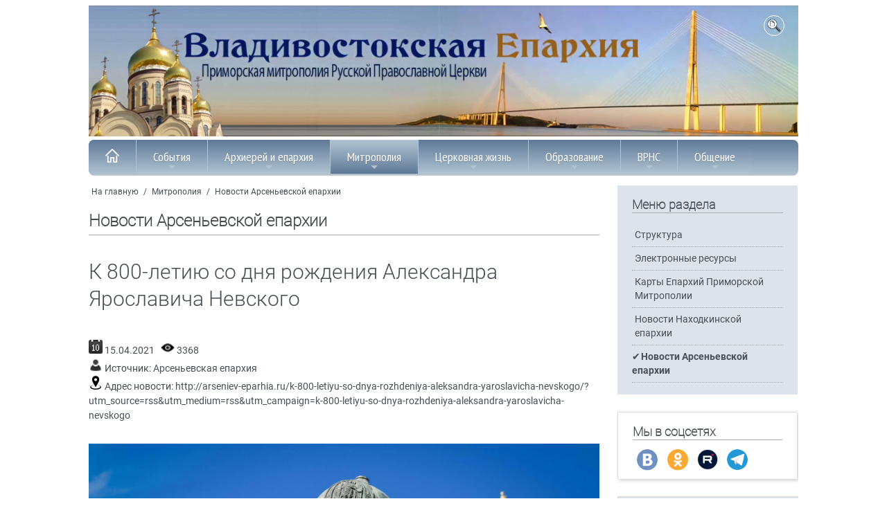

--- FILE ---
content_type: text/html; Charset=utf-8
request_url: https://www.vladivostok-eparhia.ru/mitropolja/arseniev/?id=28474
body_size: 63455
content:
<!DOCTYPE html>
<html>
<head>
<meta http-equiv="Content-Type" content="text/html; charset=utf-8">

<link rel="canonical" href="https://www.vladivostok-eparhia.ru/mitropolja/arseniev/?id=28474" />
<title>К 800-летию со дня рождения Александра Ярославича Невского | Новости Арсеньевской епархии</title>

<meta name="description" content="">
<meta name="keywords" content="">
<meta name="viewport" content="width=device-width, initial-scale=1, shrink-to-fit=no">
<link rel="stylesheet" type="text/css" href="/www/css/roboto.css">
<link rel="stylesheet" type="text/css" href="/www/css/styles.css" />
<link href="/www/css/sm-core-css.css" rel="stylesheet" type="text/css" />
<link rel="stylesheet" href="/www/css/jquery.fancybox.min.css" />


</head>
<body>
  <div class="container" role="main">

	<header class="site__header">
		<div class="row topImg">
			<img src="/www/pics/TopImg2.jpg" onclick="location.href='/'" />
			<!--ul class="TopMenu hide_769">
				<li><a href="/community//">Контакты</a></li>
				<li><a href="#">Письмо в епархию</a></li>
				<li><a href="/map/">Карта сайта</a></li>
				<li><a href="/search/">Поиск</a></li>
			</ul-->
					<div class="topSearch" style="" onclick="toggle(document.getElementById('searchForm'));return false;">
						<img src="/www/pics/search_btn.png" style="width:20px; height:20px;">
					</div>
				<div id="searchForm">
					<div class="search_div">
						<form onsubmit="return CheckSearchForm(this)" action=/search/default.asp method="get">
							<table><tr><td>
								<input type="hidden" name="where" value="news"/>
								<input type="text" class="search_input" maxlength="128" size="15" value="Поиск на сайте" name="search" onfocus="if(this.value==&quot;Поиск на сайте&quot;)this.value=&quot;&quot;; this.focus()" onblur="if(this.value==&quot;&quot;)this.value=&quot;Поиск на сайте&quot;;" class="form-text" />
							</td><td>
								<input class="search_submit" type="submit" value="" /> 
							</table>
						</form>
					</div>
				</div>
		</div>
		
	<nav id="main-nav">
	<ul id="main-menu" class="sm sm-blue hide_menu">
		<li><a href="/"><img src="/www/pics/tohome.png"><i class="showmenu" onclick="document.getElementById('main-menu').classList.toggle('hide_menu');return false;"></i></a></li>
	<li><a href="/news/">События</a>
		<ul>
			<li><a href="/news/anons_kartinki/">Анонсы</a></li>
			<li><a href="/news/mitropolia/">Новости епархии</a>
			<ul>
					<li><a href="/news/mitropolia/2025/">Новости епархии 2025</a></li>
					<li><a href="/news/mitropolia/2204/">Новости епархии 2024</a></li>
					<li><a href="/news/mitropolia/2023/">Новости епархии 2023</a></li>
					<li><a href="/news/mitropolia/2022/">Новости епархии 2022</a></li>
					<li><a href="/news/mitropolia/2021/">Новости епархии 2021</a></li>
					<li><a href="/news/mitropolia/2020/">Новости епархии 2020</a></li>
					<li><a href="/news/mitropolia/2019/">Новости епархии 2019</a></li>
					<li><a href="/news/mitropolia/2018/">Новости епархии 2018</a></li>
					<li><a href="/news/mitropolia/2017/">Новости епархии 2017</a></li>
					<li><a href="/news/mitropolia/2016/">Новости епархии 2016</a></li>
					<li><a href="/news/mitropolia/2015/">Новости епархии 2015</a></li>
					<li><a href="/news/mitropolia/2014/">Новости епархии 2014</a></li>
					<li><a href="/news/mitropolia/2013/">Новости епархии 2013</a></li>
					<li><a href="/news/mitropolia/2012/">Новости епархии 2012</a></li>
					<li><a href="/news/mitropolia/2003_2011/">Новости епархии 2003-2011</a></li>
			</ul></li>
			<li><a href="/news/center/">Новости Центра духовного образования</a></li>
			<li><a href="/news/patriarhia/">В Московском Патриархате</a>
			<ul>
					<li><a href="/news/patriarhia/2023/">Новости Патриархии 2023</a></li>
					<li><a href="/news/patriarhia/2022/">Новости Патриархии 2022</a></li>
					<li><a href="/news/patriarhia/2021/">Новости Патриархии 2021</a></li>
					<li><a href="/news/patriarhia/2020/">Новости Патриархии 2020</a></li>
					<li><a href="/news/patriarhia/2019/">Новости Патриархии 2019</a></li>
					<li><a href="/news/patriarhia/2018/">Новости Патриархии 2018</a></li>
					<li><a href="/news/patriarhia/2017/">Новости Патриархии 2017</a></li>
					<li><a href="/news/patriarhia/2016/">Новости Патриархии 2016</a></li>
					<li><a href="/news/patriarhia/2015/">Новости Патриархии 2015</a></li>
			</ul></li>
			<li><a href="/news/patriarh/">Слово Патриарха</a></li>
			<li><a href="/news/prisutstvie/">Межсоборное присутствие</a>
			<ul>
					<li><a href="/news/prisutstvie/diskuss/">Обсуждение в епархии</a></li>
					<li><a href="/news/prisutstvie/news/">Новости</a></li>
			</ul></li>
			<li><a href="/news/chronika/">Расписание богослужений</a></li>
		</ul></li>
	<li><a href="/eparhia/">Архиерей и епархия</a>
		<ul>
			<li><a href="/eparhia/arhierej/">Архиерей</a>
			<ul>
					<li><a href="/eparhia/arhierej/pavel/">Управляющий епархией</a></li>
					<li><a href="/eparhia/arhierej/svyaz/">Контакты</a></li>
					<li><a href="/eparhia/arhierej/speeches/">Речи и интервью правящего Архиерея</a></li>
					<li><a href="/eparhia/arhierej/sheduler/">Расписание Богослужений</a></li>
			</ul></li>
			<li><a href="/eparhia/vikarij/">Викарий</a>
			<ul>
					<li><a href="/eparhia/vikarij/biografia/">Иннокентий, епископ Уссурийский</a></li>
					<li><a href="/eparhia/vikarij/statyi/">Статьи, проповеди, интервью</a></li>
					<li><a href="/eparhia/vikarij/adress/">Контакты</a></li>
			</ul></li>
			<li><a href="/eparhia/sud/">Епархиальный суд</a>
			<ul>
					<li><a href="/eparhia/sud/sbor/">Информация </a></li>
			</ul></li>
			<li><a href="/eparhia/otdel/">Отделы</a>
			<ul>
					<li><a href="/eparhia/otdel/sekretar/">Секретарь Епархии</a></li>
					<li><a href="/eparhia/otdel/kanztl/">Канцелярия</a></li>
					<li><a href="/eparhia/otdel/buhgalter/">Бухгалтерия</a></li>
					<li><a href="/eparhia/otdel/yuridich/">Юридический отдел</a></li>
					<li><a href="/eparhia/otdel/sklad/">Епархиальный склад</a></li>
					<li><a href="/eparhia/otdel/hozotdel/">Административно-хозяйственный отдел</a></li>
					<li><a href="/eparhia/otdel/biblioteka/">Епархиальная библиотека</a></li>
					<li><a href="/eparhia/otdel/info/">Информационно-издательский отдел, отдел по связям с общественностью</a></li>
					<li><a href="/eparhia/otdel/mission/">Миссионерский отдел</a></li>
					<li><a href="/eparhia/otdel/obrazovanie/">Отдел религиозного образования и катехизации</a>
				<ul>
							<li><a href="/eparhia/otdel/obrazovanie/proekt/">Центр организации обеспечения образовательных проектов</a></li>
				</ul></li>
					<li><a href="/eparhia/otdel/smi/">Отдел по взаимодействию со СМИ, пресс-служба</a></li>
					<li><a href="/eparhia/otdel/molod/">Молодёжный отдел</a>
				<ul>
							<li><a href="/eparhia/otdel/molod/bps/">Братство православных следопытов</a></li>
				</ul></li>
					<li><a href="/eparhia/otdel/blagotv/">Отдел по церковной благотворительности и социальному служению</a>
				<ul>
							<li><a href="/eparhia/otdel/blagotv/reab/">Душепопечительский центр </a></li>
							<li><a href="/eparhia/otdel/blagotv/miloserdie/">Епархиальная служба  добровольцев “Милосердие”</a></li>
							<li><a href="/eparhia/otdel/blagotv/sestr/">Сестричество при приходе храма Успения Пресвятой Богородицы</a></li>
							<li><a href="/eparhia/otdel/blagotv/zachita_materinstva_i_detstva/">Сектор по вопросам защиты семьи, материнства и детства</a></li>
				</ul></li>
					<li><a href="/eparhia/otdel/vs/">Отдел по взаимодействию с вооружёнными силами</a></li>
					<li><a href="/eparhia/otdel/pravo/">Отдел по тюремному служению</a></li>
					<li><a href="/eparhia/otdel/kazachestvo/">Отдел по работе с казачеством</a></li>
					<li><a href="/eparhia/otdel/vzaimorgani/">Отдел по взаимодействию с правоохранительными органами</a></li>
					<li><a href="/eparhia/otdel/drevhranit/">Древлехранитель</a></li>
					<li><a href="/eparhia/otdel/popehitelskaya_komissia/">Попечительская комиссия</a></li>
			</ul></li>
			<li><a href="/eparhia/blago/">Благочиния</a>
			<ul>
					<li><a href="/eparhia/blago/ztentr/">Владивостокские благочиния </a></li>
					<li><a href="/eparhia/blago/zapad/">Уссурийское благочиние</a></li>
					<li><a href="/eparhia/blago/okrug3/">Артемовское благочиние</a></li>
					<li><a href="/eparhia/blago/okrug4/">Хорольское благочиние</a></li>
					<li><a href="/eparhia/blago/sever/">Спасское благочиние</a></li>
					<li><a href="/eparhia/blago/hasan/">Надеждинское благочиние</a></li>
					<li><a href="/eparhia/blago/severnoe/">Северное благочиние</a></li>
			</ul></li>
			<li><a href="/eparhia/hramy/">Храмы</a></li>
			<li><a href="/eparhia/monah/">Монастыри</a>
			<ul>
					<li><a href="/eparhia/monah/troiza/">Свято-Троицкий Николаевский мужской монастырь</a></li>
					<li><a href="/eparhia/monah/serafim/">Свято-Серафимовский мужской монастырь</a></li>
					<li><a href="/eparhia/monah/rozshdestvo/">Богородице-Рождественский женский монастырь</a></li>
					<li><a href="/eparhia/monah/marfa/">Марфо-Мариинский женский монастырь</a></li>
					<li><a href="/eparhia/monah/kazan/">Женский монастырь в честь Казанской иконы Божией Матери</a></li>
			</ul></li>
			<li><a href="/eparhia/pastor/">Духовенство</a></li>
			<li><a href="/eparhia/novomucheniki/">Новомученики и исповедники Церкви Русской </a></li>
			<li><a href="/eparhia/organisazii/">Организации</a>
			<ul>
					<li><a href="/eparhia/organisazii/mol_dvizh/">Православное молодёжное движение</a></li>
					<li><a href="/eparhia/organisazii/prav_vrach/">Общество православных врачей</a></li>
					<li><a href="/eparhia/organisazii/zhizn/">Общественная организация “За жизнь и защиту семейных ценностей”</a></li>
					<li><a href="/eparhia/organisazii/venec/">Организация содействия молодой семье “Венец”</a></li>
					<li><a href="/eparhia/organisazii/slovo_istina/">Духовно-просветительский центр «Слово Истины»</a></li>
					<li><a href="/eparhia/organisazii/kolybel/">Центр защиты материнства «Колыбель»</a></li>
					<li><a href="/eparhia/organisazii/vrns/">Всемирный Русский Народный Собор - Приморское отделение</a></li>
			</ul></li>
			<li><a href="/eparhia/proekt/">Проекты</a>
			<ul>
					<li><a href="/eparhia/proekt/letopis_preobrazhenskogo_sobora/">Летопись строительства Преображенского кафедрального собора </a></li>
					<li><a href="/eparhia/proekt/krestny_hod/">Крестный ход с иконой “Собор покровителей воинства Российского”</a></li>
			</ul></li>
			<li><a href="/eparhia/nagrada/">Епархиальные награды</a></li>
			<li><a href="/eparhia/new/">История 1917-1991гг.</a>
			<ul>
					<li><a href="/eparhia/new/upr/">Церковное управление</a>
				<ul>
							<li><a href="/eparhia/new/upr/kiprian/">Архиепископ Киприан </a></li>
							<li><a href="/eparhia/new/upr/varsonofii/">Епископ Варсонофий </a></li>
							<li><a href="/eparhia/new/upr/german/">Епископ Герман</a></li>
				</ul></li>
					<li><a href="/eparhia/new/temples/">Храмы</a>
				<ul>
							<li><a href="/eparhia/new/temples/church_died/">Убиенные храмы </a></li>
							<li><a href="/eparhia/new/temples/st_evsevii/">Архиерейское подворье - Свято-Евсевиевский храм </a></li>
				</ul></li>
					<li><a href="/eparhia/new/monks/">Священнослужители, монашествующие и миряне Приморья безвинно пострадавшие от безбожников в годы гонений</a>
				<ul>
							<li><a href="/eparhia/new/monks/zimin/">Протоиерей Андрей Зимин</a></li>
				</ul></li>
					<li><a href="/eparhia/new/monastery/">Монастыри</a>
				<ul>
							<li><a href="/eparhia/new/monastery/ussuriisk/">Южно-Уссурийский Богородице-Рождественский женский  монастырь</a></li>
							<li><a href="/eparhia/new/monastery/smakovka/">Свято-Троицкий  Николаевский мужской монастырь</a></li>
				</ul></li>
			</ul></li>
			<li><a href="/eparhia/synodal/">История до 1917 г.</a>
			<ul>
					<li><a href="/eparhia/synodal/pravoslavie/">Распространение Православия в Приморье</a>
				<ul>
							<li><a href="/eparhia/synodal/pravoslavie/church/">Владивосток начинался с храма</a></li>
							<li><a href="/eparhia/synodal/pravoslavie/meet/">Первый миссионерский съезд</a></li>
							<li><a href="/eparhia/synodal/pravoslavie/stan/">Миссионерские станы</a></li>
				</ul></li>
					<li><a href="/eparhia/synodal/upravl/">Церковное управление</a>
				<ul>
							<li><a href="/eparhia/synodal/upravl/evsevii/">Архиепископ Евсевий (Никольский)</a></li>
							<li><a href="/eparhia/synodal/upravl/pivanovskii/">Викарий епископ Павел</a></li>
				</ul></li>
					<li><a href="/eparhia/synodal/churches/">Благочинная жизнь</a>
				<ul>
							<li><a href="/eparhia/synodal/churches/church/">Храмы Приморского края</a></li>
							<li><a href="/eparhia/synodal/churches/yspenskii/">Успенский Кафедральный собор </a></li>
							<li><a href="/eparhia/synodal/churches/pokrov/">Церковь Покрова</a></li>
							<li><a href="/eparhia/synodal/churches/scholl_church/">Церковь-школа </a></li>
							<li><a href="/eparhia/synodal/churches/st_evsevii/">Евсевиевская церковь </a></li>
							<li><a href="/eparhia/synodal/churches/vl_church/">Другие храмы Владивостока </a></li>
							<li><a href="/eparhia/synodal/churches/russkii/">Русский - остров православный</a></li>
							<li><a href="/eparhia/synodal/churches/potr_artur/">“Порт-Артурская” икона Пресвятой Богородицы</a></li>
				</ul></li>
					<li><a href="/eparhia/synodal/monastery/">Монашество и монастыри</a>
				<ul>
							<li><a href="/eparhia/synodal/monastery/shmakov_monast/">Свято-Троицкий Николаевский мужской монастырь </a></li>
							<li><a href="/eparhia/synodal/monastery/sergii/">Игумен Сергий (Озеров) </a></li>
							<li><a href="/eparhia/synodal/monastery/ussur_monast/">Южно - Уссурийский Рождество - Богородицкий женский монастырь</a></li>
							<li><a href="/eparhia/synodal/monastery/pavla/">Игумения Павла</a></li>
				</ul></li>
					<li><a href="/eparhia/synodal/life/">Жизнь христианская</a>
				<ul>
							<li><a href="/eparhia/synodal/life/school/">Церковно-приходские школы</a></li>
				</ul></li>
					<li><a href="/eparhia/synodal/vedomosti/">Владивостокские епархиальные ведомости</a></li>
			</ul></li>
			<li><a href="/eparhia/history/">Православие на Дальнем Востоке: публикации</a></li>
			<li><a href="/eparhia/blagovest/">Медиа</a>
			<ul>
					<li><a href="/blagovest/archive/">Приморский Благовест</a>
				<ul>
							<li><a href="/blagovest/archive/info/">Информация</a></li>
							<li><a href="/blagovest/archive/articles/">Статьи</a></li>
							<li><a href="/blagovest/archive/s_interviews/">Интервью</a></li>
							<li><a href="/blagovest/archive/faith/">“Правило веры”</a></li>
							<li><a href="/blagovest/archive/s_missiner/">Миссионерское обозрение</a></li>
							<li><a href="/blagovest/archive/announce/">Заявления</a></li>
							<li><a href="/blagovest/archive/youth/">Молодежное приложение</a></li>
				</ul></li>
					<li><a href="/eparhia/blagovest/publikazii/">Публикации</a></li>
					<li><a href="/eparhia/blagovest/video2013/">Видео</a></li>
					<li><a href="/eparhia/blagovest/internet/">Интернет-ресурсы</a></li>
					<li><a href="/eparhia/blagovest/monitor/">Мониторинг СМИ </a></li>
			</ul></li>
			<li><a href="/eparhia/contacts/">Контакты</a></li>
		</ul></li>
	<li><a href="/mitropolja/" class="current">Митрополия</a>
		<ul>
			<li><a href="/mitropolja/struktura/">Структура</a></li>
			<li><a href="/mitropolja/sait/">Электронные ресурсы</a></li>
			<li><a href="/mitropolja/map/">Карты Епархий Приморской Митрополии</a></li>
			<li><a href="/mitropolja/nahodka/">Новости Находкинской епархии</a></li>
			<li><a href="/mitropolja/arseniev/" class="current">Новости Арсеньевской епархии</a></li>
		</ul></li>
	<li><a href="/society/">Церковная жизнь</a>
		<ul>
			<li><a href="/society/socialministry/">Социальное служение</a>
			<ul>
					<li><a href="/society/socialministry/miloserdie/">Служба добровольцев «Милосердие»</a></li>
			</ul></li>
			<li><a href="/society/youth/">Работа с молодежью</a></li>
			<li><a href="/society/religii/">Миссионерское служение</a></li>
			<li><a href="/society/turma/">Тюремное служение</a></li>
			<li><a href="/society/komsport/">Комиссия по вопросам физкультуры и спорта</a></li>
			<li><a href="/society/military/">Взаимодействие с Вооружёнными Силами РФ</a></li>
			<li><a href="/society/mchs/">Взаимодействие с правоохранительными органами и МЧС</a></li>
			<li><a href="/society/education/">Образовательная деятельность</a></li>
			<li><a href="/society/sobriety/">Общество трезвости</a></li>
			<li><a href="/society/society/">Епархия и общество</a></li>
		</ul></li>
	<li><a href="/education/">Образование</a>
		<ul>
			<li><a href="/education/teol_school/">Духовный центр подготовки церковных специалистов </a>
			<ul>
					<li><a href="/education/teol_school/entrant/">Условия поступления</a></li>
					<li><a href="/education/teol_school/program/">Учебная программа</a></li>
					<li><a href="/education/teol_school/students/">Студенческая жизнь</a></li>
					<li><a href="/education/teol_school/contacts/">Контакты</a></li>
			</ul></li>
			<li><a href="/education/teol_university/">Теология (ДВФУ)</a>
			<ul>
					<li><a href="/education/teol_university/otzyv/">Отзывы выпускников и студентов</a></li>
					<li><a href="/education/teol_university/abiturient/">Информация для абитуриентов</a></li>
			</ul></li>
			<li><a href="/education/course/">Курсы по изучению основ Православия</a></li>
			<li><a href="/education/sunday_school/">Воскресные школы</a>
			<ul>
					<li><a href="/education/sunday_school/norm_document/">Нормативные документы </a></li>
					<li><a href="/education/sunday_school/metod_document/">Методические пособия</a></li>
			</ul></li>
			<li><a href="/education/oglasitelnaya_shkola/">Огласительная школа</a></li>
			<li><a href="/education/konkurs/">Конкурсы</a></li>
			<li><a href="/education/christian/">Основы Православия</a>
			<ul>
					<li><a href="/education/christian/vest/">Свидетельства веры</a>
				<ul>
							<li><a href="/education/christian/vest/schmakovka/">Жемчужина Уссурийского края</a></li>
							<li><a href="/education/christian/vest/sergeevka/">К Сергию Радонежскому  - в приморское село Сергеевку</a></li>
							<li><a href="/education/christian/vest/pritcha_bogach/">Притча о безумном богаче </a></li>
							<li><a href="/education/christian/vest/prosti_dolgi/">...И прости нам долги наша</a></li>
							<li><a href="/education/christian/vest/easter_pekin/">Пасха в Пекине </a></li>
							<li><a href="/education/christian/vest/monastery_ussuriisk/">Есть в далекой земле...</a></li>
							<li><a href="/education/christian/vest/mitr_nestor/">Митрополит Нестор</a></li>
							<li><a href="/education/christian/vest/ubrus/">Нерукотворный образ Спасителя как основа иконописи и иконопочитания</a></li>
							<li><a href="/education/christian/vest/myravjev/">Вся жизнь во славу Отечества</a></li>
				</ul></li>
					<li><a href="/education/christian/kresh/">Крещение</a>
				<ul>
							<li><a href="/education/christian/kresh/podgotovka/">О подготовке ко Крещению</a></li>
							<li><a href="/education/christian/kresh/vospr/">Какие обязанности у восприемников (крестных родителей)</a></li>
							<li><a href="/education/christian/kresh/kak_prav/">Как правильно креститься</a>
							<li><a href="/education/christian/kresh/simvol_veri/">Основы православия</a></li>
							<li><a href="/education/christian/kresh/tainstvo/">Совершение таинства Крещения</a></li>
							<li><a href="/education/christian/kresh/kresh_video/">О таинстве Крещения (видео)</a></li>
				</ul></li>
					<li><a href="/education/christian/miropomazanie/">Миропомазание</a>
				<ul>
							<li><a href="/education/christian/miropomazanie/miropom_video/">Таинство Миропомазания (видео)</a></li>
				</ul></li>
					<li><a href="/education/christian/ispoved/">Исповедь</a>
				<ul>
							<li><a href="/education/christian/ispoved/kak_proishodit/">Как происходит исповедь в храме</a></li>
							<li><a href="/education/christian/ispoved/kak/">Как готовиться к исповеди</a></li>
							<li><a href="/education/christian/ispoved/ispov_video/">Таинство Покаяния (видео)</a></li>
				</ul></li>
					<li><a href="/education/christian/prichast/">Причастие</a>
				<ul>
							<li><a href="/education/christian/prichast/prich_video/">Таинство Евхаристии (видео)</a></li>
							<li><a href="/education/christian/prichast/missli-uspenie/">Миссионерская Литургия в храме Успения</a></li>
				</ul></li>
					<li><a href="/education/christian/soborovanie/">Соборование</a>
				<ul>
							<li><a href="/education/christian/soborovanie/eleosv_video/">Таинство Елеосвящения (видео)</a></li>
				</ul></li>
					<li><a href="/education/christian/venchan/">Брак (Венчание)</a>
				<ul>
							<li><a href="/education/christian/venchan/tainstvo_lyubvi/">Таинство любви</a></li>
							<li><a href="/education/christian/venchan/1/">Таинство брака</a></li>
							<li><a href="/education/christian/venchan/vench_video/">Таинство Венчания (видео)</a></li>
							<li><a href="/education/christian/venchan/uchenbrak/">Православное учение о браке</a></li>
				</ul></li>
					<li><a href="/education/christian/svyashenstvo/">Священство</a>
				<ul>
							<li><a href="/education/christian/svyashenstvo/rukopol_video/">Таинство Священства (видео)</a></li>
				</ul></li>
					<li><a href="/education/christian/post/">Всё о постах</a>
				<ul>
							<li><a href="/education/christian/post/velikiy_post/">Великий пост</a></li>
							<li><a href="/education/christian/post/about/">Петров пост</a></li>
							<li><a href="/education/christian/post/uspenskiy/">Успенский пост</a></li>
							<li><a href="/education/christian/post/xmas/">Рождественский пост</a></li>
							<li><a href="/education/christian/post/trapeza/">Постная трапеза</a></li>
							<li><a href="/education/christian/post/odnodnevniy_post/">Однодневные посты</a></li>
							<li><a href="/education/christian/post/post_video/">О посте и их значение для христиан (видео)</a></li>
				</ul></li>
					<li><a href="/education/christian/saints/">Почитание святых</a>
				<ul>
							<li><a href="/education/christian/saints/icon/">Почитание святых икон </a></li>
							<li><a href="/education/christian/saints/relics/">Почитание мощей святых угодников Божиих</a></li>
							<li><a href="/education/christian/saints/svmoshi_video/">О почитании святых мощей (видео)</a></li>
				</ul></li>
					<li><a href="/education/christian/prazdnik/">Месяцеслов</a></li>
			</ul></li>
			<li><a href="/education/chteniya/">XXXIV Международные Рождественские образовательные чтения</a></li>
		</ul></li>
	<li><a href="/vrns/"> ВРНС</a>
		<ul>
			<li><a href="/vrns/o-vrns">О ВРНС</a></li>
			<li><a href="/vrns/primorie">Региональное отделение ВРНС</a></li>
			<li><a href="/vrns/forum/">Материалы форума</a>
			<ul>
					<li><a href="/vrns/forum/forum_1/">Форум 1    «Сила в единстве»</a></li>
					<li><a href="/vrns/forum/forum_2/">Форум 2 «Народосбережение как главный вектор развития Приморья»</a></li>
			</ul></li>
	</ul></li>
	<li><a href="/community/">Общение</a>
		<ul>
			<li><a href="/community/answe/">Вопрос - ответ</a></li>
			<li><a href="/community/snoska/">Полезные ссылки</a></li>
		</ul></li>

		</ul>
    </nav>
	
	</header>
	
	<article>
			
		<div class="row">
			<div class="BL">
			
		<div class="breadcrumbs">
			<a href="/">На главную</a>
 / <a href="/mitropolja/" class="path">Митрополия</a> / <a href="/mitropolja/arseniev/" class="path">Новости Арсеньевской епархии</a>
		</div>

			<h2>Новости Арсеньевской епархии</h2>
		
			<div class="bigstart"></div>
		
	<!-- BEGIN OF CONTENT -->
    <div class="body">
	
	</div>
	<!-- END OF CONTENT -->
	

	<h1>К 800-летию со дня рождения Александра Ярославича Невского</h1>
	
	<div class="news_topic">
		
			<img src="/www/pics/date.png" border=0 alt="Дата публикации ">
				15.04.2021
		 
			<img src="/www/pics/views.png" border=0 alt="Количество просмотров ">
			3368			
			<div>
				<img src="/www/pics/user.png">
				Источник: 
				<noindex>
					<a href="http://arseniev-eparhia.ru" target=_blank rel="nofollow">
						Арсеньевская епархия
					</a>
				</noindex>
				
					<br>
					<img src="/www/pics/adress.png">
					Адрес новости: 
					<noindex>
						<a href="http://arseniev-eparhia.ru/k-800-letiyu-so-dnya-rozhdeniya-aleksandra-yaroslavicha-nevskogo/?utm_source=rss&#038;utm_medium=rss&#038;utm_campaign=k-800-letiyu-so-dnya-rozhdeniya-aleksandra-yaroslavicha-nevskogo" target="_blank" rel="nofollow">
							http://arseniev-eparhia.ru/k-800-letiyu-so-dnya-rozhdeniya-aleksandra-yaroslavicha-nevskogo/?utm_source=rss&#038;utm_medium=rss&#038;utm_campaign=k-800-letiyu-so-dnya-rozhdeniya-aleksandra-yaroslavicha-nevskogo
						</a>
					</noindex>
				
				</noindex>
			</div>
		
	</div>

	<!--begin of news-->
	<div class="news">
		
			<div class="PosterImg">
				<img src="/www/news/2021/4/d_24205455468_b.jpg" alt="К 800-летию со дня рождения Александра Ярославича Невского">
			
			</div>
			
		

	<div class="body">
		<div><div><em>Газета «Сельский труженик»,</em><em><br /> № 14 (9800) 15 апреля 2021 г.</em></div><p>Князь Новгородский, Великий князь Киевский, Великий князь Владимирский, полководец, святой Русской Православной Церкви</p><p><em>«Длинный и сложный путь прошла наша Родина, прежде чем превратилась в большую могучую державу. И наши далекие предки &#8211; те, кто жил задолго до нас, много труда положили, чтобы одолеть врагов, отстоять свою землю и сделать Россию прекрасной и сильной. </em></p><div><span><em><strong><span></span></strong></em></span></div><p><em>Творцами нашей истории были князья, цари, императоры, церковные люди и ученые, полководцы и воины, крестьяне и мастеровые, художники и музыканты. Каждый из них внёс свой вклад в строительство Российской державы».</em><br /> <em>В. М. Соловьев</em></p><p>У каждого народа есть свои национальные герои, которых любят и помнят. Их имена остаются в веках, а нравственный облик не только не стирается в памяти потомков, но, напротив, с течением времени становится ярче и светлее.</p><p>«Это был самый замечательный из всех современных (ему) князей: с блестящей храбростью он умел соединить осторожность и холодную расчётливость» &#8211; Д. И. Иловайский.</p><p>Имя князя Александра Ярославича Невского дорого каждому россиянину, хранящему память об истории страны в людях, отдавших себя служению Родине, ее независимости, ее благоденствию. Старшее поколение бережно хранит и передает детям эту дорогую память. Александр Невский &#8211; один из самых любимых в России исторических персонажей и святых. Что мы знаем о нём?</p><p>Родился Александр Ярославич 13 мая 1221 (по старой историографической традиции 30 мая 1220) в Переславле-Залесском в семье князя Ярослава Всеволодо­вича, сына Всеволода Большое Гнездо, и княгини Феодосии, дочери князя Мстислава Удатного (Удалого). Александр в семье был вторым сыном. Князь Александр Ярославич был личностью удивительной, универсальной, сочетавшей в себе глубокий ум, знания, физическую силу. Это был и «муж книжен», то есть образованный, ученый человек, и талантливый полководец, умеющий так построить стратегию и тактику битвы, что на его счету &#8211; только победы: «побеждал, но непобедим был».</p><p>Отец Александра, князь Ярослав Всеволодович, учил сыновей искусству дипломатии, переговоров. Многие беды отвёл от Руси Александр своим умением вести дипломатические беседы, убеждать и настаивать на своём. «Житие святого Александра Невского свидетельствует о том, что будущий князь проявил незаурядные способности и быстро научился чтению и письму. Он был первым и на охоте, и на войне, и в детских играх, и в за чтением Псалтыри. С малолетства Александр был серьезен, не велеречив, не любил пустых забав, но любил военные игры.</p><p><em>Князь благоверный, грозный воин, <br /> Правитель мудрый и святой, <br /> Народной памяти достоин <br /> За подвиг праведный земной.</em></p><p><em>С. Погорелов</em></p><p>&#8230;Удивительна была его обращенность вовнутрь, к совести, к правде, к Богу. Если бы не острый княжеский ум, не тяга к воинскому делу и сражениям &#8211; быть Александру книжником!» (Ю. К. Бегунов) Первый поход Александра вместе с отцом на немецких рыцарей состоялся в 1234 году. В 1240 году произошла Невская битва со шведскими рыцарями. Перед битвой князь Александр сказал ставшие легендарными слова: «Нас немного, а враг силен; но Бог не в силе, а в правде: идите с вашим кня­зем!». После Невской битвы Александра стали называть Невским. В 1242 году произошла битва на Чудском озере с немецкими рыцарями-крестоносцами. За свою жизнь князь Александр Невский не проиграл ни одного сражения. Хан Батый сказал об Александре Невском: «Всё, что мне говорили о нём, всё правда: нет подобного этому князю». В 1263 году, возвращаясь из Орды, Александр Невский заболел. Поняв, что умирает, он принял постриг в монахи под именем Алексия. 14 ноября 1263 года Александр Ярославич умер в городе Городце на Волге. Безутешно горевали русичи, узнав о безвременной кончине князя, которому было всего 42 года. «Тело князя уже везли в столицу: несмотря на жестокий зимний холод, митрополит, князья, все жители Владимира шли навстречу ко гробу до Боголюбова; не было человека, который бы не плакал и не рыдал; всякому хотелось облобызать мертвого и сказать ему, как живому, чего Россия в нём лишилась. Что может прибавить суд историка в похвалу Александра к сему простому описанию народной горести, основанному на известиях очевидцев? Добрые россияне включили Невского в лик своих ангелов &#8211; хранителей&#8230;» (Н. М. Карамзин)</p><p>Митрополит Кирилл сказал, объявляя о смерти князя : «Зашло солнце земли Суздальской». Тело Александра было погребено во Владимире в церкви Рождества Богородицы. В 1547 году Александр Невский канонизирован Русской православной церковью в лике благоверных при митрополите Макарии на Московском Соборе.</p><p>В 1710 году Пётр Первый основал в Санкт- Петербурге Александро-Невский монастырь на месте впадения Черной речки (Монастырки) в Неву в память о победе русских войск под предводительством новгородского князя Александра Невского над шведами. 30 августа (по новому стилю &#8211; 12 сентября) 1724 года из Владимира в Санкт-Петербург были привезены мощи Александра Невского. В 1797 году при императоре Павле 1 Александро-Невский монастырь стал лаврой. Здесь похоронены самые знаменитые люди России.</p><p><em>Крестным знаменьем пред битвой <br /> Троекратно осенясь,<br /> Меч в руке, уста с молитвой, <br /> Побеждал Великий князь! <br /> Закрывали тучи солнце,<br /> Кровь струилась по траве,<br /> Бил он рыцарей &#8211; тевтонцев,<br /> Бил он шведов на Неве!</em></p><p><em>Монах Варнава (Санин)</em></p><p>В 1725 году Екатериной 1 (по замыслу Петра Первого) учреждён Орден Александра Невского. Орден является единственной наградой, существовавшей (с определёнными изменениями) в наградах Российской империи, Советского Союза и Российской Федерации. Императорский Орден Святого Благоверного Князя Александра Невского &#8211; одна из высших наград Российской империи с 1725 по 1917 год. В 1942-1991 годах в СССР был учреждён новый орден Александра Невского как военный орден для награждения командного состава Красной Армии. На советском ордене изображён лик не самого Александра Невского (прижизненного портрета нет), а лицо похожего по описаниям актёра Николая Черкасова, талантливо исполнившего главную роль в фильме «Александр Невский» (режиссёр С. Эйзенштейн). С 2010 года в Российской Федерации знак современного ордена Александра Невского воспроизводит дореволюционный дизайн.</p><p>Уважаемые читатели, в нашей межпоселенческой библиотеке есть художественно-исторические произведения. К ним относится и собрание сочинений Василия Григорьевича Яна (настоящая фамилия &#8211; Янчевский). Большинство его книг посвящены древним страницам русской и мировой истории. Одна из них &#8211; повесть «Юность полководца», рассказывающая о прославленном полководце Древней Руси Александре Невском. Примечательно, что в студенческие годы В. Г. Ян с ученической экспедицией посещал Чудское озеро и был у Вороньева камня, где в далёком прошлом состоялось Ледовое побоище. Впечатления от того путешествия помогли автору при написании повести. Первое издание этого произведения появилось в 1952 году, и с тех пор книга переиздавалась несколько раз.</p><p>Художник В. М.Васнецов сказал: «Плох тот народ, который не помнит, не ценит и не любит свою историю». Изучать историю можно по-разному: читайте книги, смотрите фильмы, научитесь внимательно рассматривать исторические картины.</p><p><em>И. Сивкова, библиотекарь читального зала МКУ «Межпоселенческая библиотека»</em></p></div>
	</div>
		
		
		
	</div>
	<!--end of news-->


		<dl class="tags">
			<dt>Теги:</dt>
			<a href="/photovideonews.asp?filter=Арсеньевская епархия">Арсеньевская епархия</a>
			
		</dl>
	

	<div style="clear:both"></div>
	<br><br>
	
		<a class="more" href="/mitropolja/arseniev/">Читать все</a>
	
	<div style="clear:both"></div>
	<br><br>
<!-- START Ins_count=0/news_style=4 -->

			<h2>Новости по теме</h2>
		
			<div class="info_block equal shadow_item style_3  no_anons">
		
		
			<div class="news_item ">
				<div class="news_item__inner">							
					<div class="ImgBlock">
						<a href="/mitropolja/arseniev/?id=36625" title="В Духовно-просветительском центре начался кружок «Сказочный букет» для взрослого населения (+ Фото)"><img src="https://arseniev-eparhia.ru/wp-content/uploads/2026/01/02-1.jpg" alt="В Духовно-просветительском центре начался кружок «Сказочный букет» для взрослого населения (+ Фото)" /></a>
						
					</div>
					<div class="dt">15.01.2026</div>
					<div class="news_title"><a href="/mitropolja/arseniev/?id=36625">В Духовно-просветительском центре начался кружок «Сказочный букет» для взрослого населения (+ Фото)</a></div>
					<div class="news_anons">В Духовно-просветительском центре г. Арсеньева как для детей, так и для взрослых начались занятия по русской народной росписи «Сказочный букет» в рамках грантового проекта «Традиции [&#8230;] </div>
					
				</div>
			</div>
			
			
			<div class="news_item ">
				<div class="news_item__inner">							
					<div class="ImgBlock">
						<a href="/mitropolja/arseniev/?id=36619" title="В Духовно-просветительском центре г. Арсеньева начались уроки нравственности «Зёрнышки для души»"><img src="https://arseniev-eparhia.ru/wp-content/uploads/2026/01/011.jpg" alt="В Духовно-просветительском центре г. Арсеньева начались уроки нравственности «Зёрнышки для души»" /></a>
						
					</div>
					<div class="dt">15.01.2026</div>
					<div class="news_title"><a href="/mitropolja/arseniev/?id=36619">В Духовно-просветительском центре г. Арсеньева начались уроки нравственности «Зёрнышки для души»</a></div>
					<div class="news_anons">В Духовно-просветительском центре г. Арсеньева начались уроки нравственности «Зёрнышки для души» в рамках грантового проекта «Традиции живая нить». Уроки познакомят детей с произведениями устного народного [&#8230;] </div>
					
				</div>
			</div>
			
			
			<div class="news_item ">
				<div class="news_item__inner">							
					<div class="ImgBlock">
						<a href="/mitropolja/arseniev/?id=36626" title="Рождества крылатый дух (+ Фото)"><img src="/www/pics/nofoto.jpg" alt="Рождества крылатый дух (+ Фото)" /></a>
						
					</div>
					<div class="dt">14.01.2026</div>
					<div class="news_title"><a href="/mitropolja/arseniev/?id=36626">Рождества крылатый дух (+ Фото)</a></div>
					<div class="news_anons">Газета «Бизнес-Арс» №2 (1661) 14 – 20 января 2026 г. Рождество Христово – один из главных православных двунадесятых праздников. Этот праздник установлен в воспоминание Рождества [&#8230;] </div>
					
				</div>
			</div>
			
			
			<div class="news_item ">
				<div class="news_item__inner">							
					<div class="ImgBlock">
						<a href="/mitropolja/arseniev/?id=36620" title="Рождественский концерт «С Рождеством Христовым!» прошёл в Арсеньеве (+ Фото + Видео)"><img src="https://arseniev-eparhia.ru/wp-content/uploads/2026/01/5-1.jpg" alt="Рождественский концерт «С Рождеством Христовым!» прошёл в Арсеньеве (+ Фото + Видео)" /></a>
						
					</div>
					<div class="dt">14.01.2026</div>
					<div class="news_title"><a href="/mitropolja/arseniev/?id=36620">Рождественский концерт «С Рождеством Христовым!» прошёл в Арсеньеве (+ Фото + Видео)</a></div>
					<div class="news_anons">14 января 2026 года на сцене Дворца культуры «Прогресс» г. Арсеньева прошёл рождественский концерт, посвящённый празднику Рождества Христова, особенно любимому на Руси. Праздник собрал полный [&#8230;] </div>
					
				</div>
			</div>
			
			
			<div class="news_item ">
				<div class="news_item__inner">							
					<div class="ImgBlock">
						<a href="/mitropolja/arseniev/?id=36621" title="Начал свою работу кружок по русской народной росписи «Сказочный букет» (+ Фото)"><img src="https://arseniev-eparhia.ru/wp-content/uploads/2026/01/6-1-e1768463621115.jpg" alt="Начал свою работу кружок по русской народной росписи «Сказочный букет» (+ Фото)" /></a>
						
					</div>
					<div class="dt">14.01.2026</div>
					<div class="news_title"><a href="/mitropolja/arseniev/?id=36621">Начал свою работу кружок по русской народной росписи «Сказочный букет» (+ Фото)</a></div>
					<div class="news_anons">Начал свою работу кружок по русским народным росписям «Сказочный букет» в рамках грантового проекта «Традиции живая нить». Так, участниками кружка стали воспитанники воскресной школы храма [&#8230;] </div>
					
				</div>
			</div>
			
			
			<div class="clear"></div>
			
			
			</div>

		</div>
		<div class="SR">
			
			<div class="info_block" style="margin-top: 15px;">
				<h2>Меню раздела</h2>
                <ul class="dopmenu">
	
	<li><a href="/mitropolja/struktura/">Структура</a></li>
	
	<li><a href="/mitropolja/sait/">Электронные ресурсы</a></li>
	
	<li><a href="/mitropolja/map/">Карты Епархий Приморской Митрополии</a></li>
	
	<li><a href="/mitropolja/nahodka/">Новости Находкинской епархии</a></li>
	
	<li class="active"><a href="/mitropolja/arseniev/">Новости Арсеньевской епархии</a></li>
	
				</ul>
			</div>
	<div class="info_block shadow" style="background:none;margin-top:20px;">
    <h2>Мы в соцсетях</h2>
    <noindex style="width:150%;">
        <div class="socialnet_grid">
            <div>
                <a rel="nofollow" href="http://vk.com/club51565977" target="_blank" rel="nofollow">
                    <img alt="vkontakte" src="/www/pics/seti_b.png"></img>
                </a>
            </div>
            <div>
                <a rel="nofollow" href="https://ok.ru/group/53216990134421" target="_blank" rel="nofollow">
                    <img alt="odnoklassniki" src="/www/pics/seti_o.png"></img>
                </a>
            </div>
            <div>
                <a rel="nofollow" href="https://rutube.ru/channel/58298300/" target="_blank" rel="nofollow">
                    <img class="aligncenter size-thumbnail wp-image-2881" src="//vl.cerkov.ru/files/2025/03/rutube-icon-150x150.png" alt="" width="42" height="42" />
                </a>
            </div>
            <div>
                <a rel="nofollow" href="https://t.me/vdk_eparhia" target="_blank" rel="noopener">
                    <img class="wp-image-2743 alignnone" src="//vl-preobrazhenie.cerkov.ru/files/2025/02/icon_telegram-min-300x300.png" alt="" width="42" height="42" />
                </a>
            </div>
        </div>
    </noindex>
</div><!-- START Ins_count=0/news_style=24 -->

				<div class="info_block shadow style_24 no_anons clearfix">
				
			<h2>Другие новости раздела</h2>
		
			<div class="news_item ">
				<div class="news_item__inner">							
					<div class="ImgBlock">
						<a href="/mitropolja/arseniev/?id=36625" title="В Духовно-просветительском центре начался кружок «Сказочный букет» для взрослого населения (+ Фото)"><img src="https://arseniev-eparhia.ru/wp-content/uploads/2026/01/02-1.jpg" alt="В Духовно-просветительском центре начался кружок «Сказочный букет» для взрослого населения (+ Фото)" /></a>
						
					</div>
					<div class="dt">15.01.2026</div>
					<div class="news_title"><a href="/mitropolja/arseniev/?id=36625">В Духовно-просветительском центре начался кружок «Сказочный букет» для взрослого населения (+ Фото)</a></div>
					<div class="news_anons">В Духовно-просветительском центре г. Арсеньева как для детей, так и для взрослых начались занятия по русской народной росписи «Сказочный букет» в рамках грантового проекта «Традиции [&#8230;] </div>
					
				</div>
			</div>
			
			
			<div class="news_item ">
				<div class="news_item__inner">							
					<div class="ImgBlock">
						<a href="/mitropolja/arseniev/?id=36619" title="В Духовно-просветительском центре г. Арсеньева начались уроки нравственности «Зёрнышки для души»"><img src="https://arseniev-eparhia.ru/wp-content/uploads/2026/01/011.jpg" alt="В Духовно-просветительском центре г. Арсеньева начались уроки нравственности «Зёрнышки для души»" /></a>
						
					</div>
					<div class="dt">15.01.2026</div>
					<div class="news_title"><a href="/mitropolja/arseniev/?id=36619">В Духовно-просветительском центре г. Арсеньева начались уроки нравственности «Зёрнышки для души»</a></div>
					<div class="news_anons">В Духовно-просветительском центре г. Арсеньева начались уроки нравственности «Зёрнышки для души» в рамках грантового проекта «Традиции живая нить». Уроки познакомят детей с произведениями устного народного [&#8230;] </div>
					
				</div>
			</div>
			
			
			<div class="clear"></div>
			
			
			</div>

	<!-- BEGIN OF INSERTIONS block_id=/block_style=24 -->
	<!-- START Ins_count=2/news_style=24 -->

				<div class="info_block shadow style_24 no_anons clearfix">
				
			<h2>Популярное</h2>
		
			<div class="news_item ">
				<div class="news_item__inner">							
					<div class="ImgBlock">
						<a href="/news/mitropolia/?id=36552" title="В Артёме обсудили перспективы сотрудничества епархии и образовательных учреждений"><img src="/www/news/2026/1/IMG_20260101_144234_996.jpg" alt="В Артёме обсудили перспективы сотрудничества епархии и образовательных учреждений" /></a>
						<i class="photo_icon"></i>
					</div>
					<div class="dt">01.01.2026</div>
					<div class="news_title"><a href="/news/mitropolia/?id=36552">В Артёме обсудили перспективы сотрудничества епархии и образовательных учреждений</a></div>
					<div class="news_anons">В г. Артёме состоялась рабочая встреча настоятеля храма Богоявления иерея Дионисия Ищенко с руководителями дошкольных образовательных учреждени</div>
					
				</div>
			</div>
			
			
			<div class="news_item ">
				<div class="news_item__inner">							
					<div class="ImgBlock">
						<a href="/news/mitropolia/?id=36553" title="Глава митрополии возглавил полиелейное богослужение в Спасо-Преображенском соборе"><img src="/www/news/2026/1/IMG_20260101_203311_121(1).jpg" alt="Глава митрополии возглавил полиелейное богослужение в Спасо-Преображенском соборе" /></a>
						<i class="photo_icon"></i>
					</div>
					<div class="dt">01.01.2026</div>
					<div class="news_title"><a href="/news/mitropolia/?id=36553">Глава митрополии возглавил полиелейное богослужение в Спасо-Преображенском соборе</a></div>
					<div class="news_anons">В канун дня памяти св. прав. Иоанна Кронштадтского, митрополит Владивостокский и Приморский Павел совершил полиелейное богослужение в Спасо-Преображенском кафедральном соборе г. Владивостока</div>
					
				</div>
			</div>
			
			
			<div class="clear"></div>
			
			
			</div>
	
	<!-- END OF INSERTIONS block_id=1000/block_style=24 -->

		</div>				
	</div>			
		
		
		<div class="row">
			<div class="SL">
				
			</div>
			<div class="BR">
				
			</div>				
		</div>			
		
	<div class="row">
		<div class="BL">
				
		</div>
		<div class="SR">
			
		</div>				
	</div>			
	

	</article>
	<footer>
		<div class="footer_inside">
					
		<div class="tbl">
			<ul class="menu">
				<li><a href="/">Главная</a></li>

				<li><a href="/news/">События</a></li>
	
				<li><a href="/eparhia/">Архиерей и епархия</a></li>
	
				<li><a class="active" href="/mitropolja/">Митрополия</a></li>
	
				<li><a href="/society/">Церковная жизнь</a></li>
	
				<li><a href="/education/">Образование</a></li>
	
				<li><a href="/vrns/"> ВРНС</a></li>
	
				<li><a href="/community/">Общение</a></li>
	
				</ul>
		</div>

			<div class="foot_krug">
				<span>
					<div class="ImgBlock">
						<a href="/eparhia/churches/?ID=5229"><img src="/www/imgs/krug-1.png" /></a>
					</div>
					<a class="news_title" href="/eparhia/churches/?ID=5229">Святыни</a>
				</span>
				<span>
					<div class="ImgBlock">
						<a href="/eparhia/monah/"><img src="/www/imgs/krug-2.png" /></a>
					</div>
					<a class="news_title" href="/eparhia/monah/">Монастыри</a>
				</span>
				<span>
					<div class="ImgBlock">
						<a href="/eparhia/churches/?ID=5229"><img src="/www/imgs/krug-3.png" /></a>
					</div>
					<a class="news_title" href="/eparhia/synodal/">История</a>
				</span>				
			</div>
			
			<ul class="socialnet"><noindex>
				<li><a href="https://elitsy.ru/eparchy/112/news/" target="_blank" rel="nofollow">
					<img alt="twitter" src="/www/pics/seti_e.png"></img></a>
				</li>
				<li><a href="http://vk.com/club51565977" target="_blank" rel="nofollow">
					<img alt="vkontakte" src="/www/pics/seti_b.png"></img></a>
				</li>	
				<!--li><a href="http://www.facebook.com/VladivostokskaaEparhia" target="_blank" rel="nofollow">
					<img alt="facebook" src="/www/pics/seti_f.png"></img></a>
				</li-->	
				<li><a href="https://twitter.com/VL_Eparchia" target="_blank" rel="nofollow">
					<img alt="twitter" src="/www/pics/seti_t.png"></img></a>
				</li>
				<li><a href="https://ok.ru/group/53216990134421" target="_blank" rel="nofollow">
					<img alt="odnoklassniki" src="/www/pics/seti_o.png"></img></a>
				</li>
			 </noindex>
			</ul>

			<div class="clear"></div>
			<div class="Copyright">
				<p>© Религиозная организация "Владивостокская епархия Русской Православной Церкви (Московский Патриархат)"<br />
По благословению митрополита Владивостокского и Приморского Павла.<br /></p>

















			</div>
			<div class="counter">
				
<!-- Yandex.Metrika counter -->
<script type="text/javascript" >
   (function(m,e,t,r,i,k,a){m[i]=m[i]||function(){(m[i].a=m[i].a||[]).push(arguments)};
   m[i].l=1*new Date();
   for (var j = 0; j < document.scripts.length; j++) {if (document.scripts[j].src === r) { return; }}
   k=e.createElement(t),a=e.getElementsByTagName(t)[0],k.async=1,k.src=r,a.parentNode.insertBefore(k,a)})
   (window, document, "script", "https://mc.yandex.ru/metrika/tag.js", "ym");

   ym(31301298, "init", {
        clickmap:true,
        trackLinks:true,
        accurateTrackBounce:true
   });
</script>
<noscript><div><img src="https://mc.yandex.ru/watch/31301298" style="position:absolute; left:-9999px;" alt="" /></div></noscript>
<!-- /Yandex.Metrika counter -->
			</div>
		</div>
	</footer>
	<p id="back-top"><a href="#top"><span></span>Наверх</a></p>
	
<script src="/www/js/jquery-3.3.1.min.js"></script>
<script src="/www/js/jquery.smartmenus.js"></script>
<script src="/www/js/jquery.fancybox.min.js"></script>
<script src="/www/js/scripts.js"></script>
</body>
</html><!--Страница сформирована за 0,69 секунды. ( 3:13:45,72 -  3:13:46,41)-->